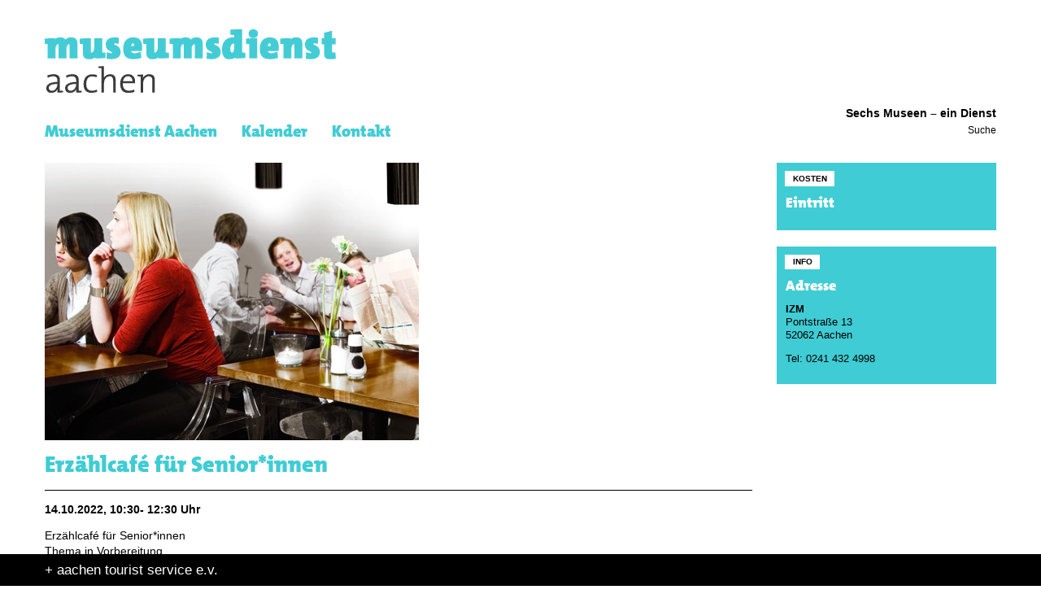

--- FILE ---
content_type: text/html; charset=UTF-8
request_url: https://museumsdienst-aachen.de/event/erzaehlcafe-fuer-senioren/
body_size: 13157
content:

<!DOCTYPE html>
<!--[if IE 7]>
<html class="ie ie7" lang="de">
<![endif]-->
<!--[if IE 8]>
<html class="ie ie8" lang="de">
<![endif]-->
<!--[if !(IE 7) | !(IE 8)  ]><!-->
<html lang="de">
<!--<![endif]-->
<head>

  <meta charset="UTF-8" />
  <meta content='width=device-width, initial-scale=1.0, maximum-scale=1, user-scalable=no' name='viewport'>
  
  <title>Museumsdienst Aachen Erzählcafé für Senior*innen - Museumsdienst Aachen</title>
  
  <link rel="profile" href="http://gmpg.org/xfn/11" />
  <link rel="pingback" href="https://museumsdienst-aachen.de/xmlrpc.php" />


  <link rel='stylesheet' id='tribe-events-views-v2-bootstrap-datepicker-styles-css' href='https://museumsdienst-aachen.de/wp-content/plugins/the-events-calendar/vendor/bootstrap-datepicker/css/bootstrap-datepicker.standalone.min.css?ver=6.15.13' type='text/css' media='all' />
<link rel='stylesheet' id='tec-variables-skeleton-css' href='https://museumsdienst-aachen.de/wp-content/plugins/the-events-calendar/common/build/css/variables-skeleton.css?ver=6.10.1' type='text/css' media='all' />
<link rel='stylesheet' id='tribe-common-skeleton-style-css' href='https://museumsdienst-aachen.de/wp-content/plugins/the-events-calendar/common/build/css/common-skeleton.css?ver=6.10.1' type='text/css' media='all' />
<link rel='stylesheet' id='tribe-tooltipster-css-css' href='https://museumsdienst-aachen.de/wp-content/plugins/the-events-calendar/common/vendor/tooltipster/tooltipster.bundle.min.css?ver=6.10.1' type='text/css' media='all' />
<link rel='stylesheet' id='tribe-events-views-v2-skeleton-css' href='https://museumsdienst-aachen.de/wp-content/plugins/the-events-calendar/build/css/views-skeleton.css?ver=6.15.13' type='text/css' media='all' />
<link rel='stylesheet' id='tec-variables-full-css' href='https://museumsdienst-aachen.de/wp-content/plugins/the-events-calendar/common/build/css/variables-full.css?ver=6.10.1' type='text/css' media='all' />
<link rel='stylesheet' id='tribe-common-full-style-css' href='https://museumsdienst-aachen.de/wp-content/plugins/the-events-calendar/common/build/css/common-full.css?ver=6.10.1' type='text/css' media='all' />
<link rel='stylesheet' id='tribe-events-views-v2-full-css' href='https://museumsdienst-aachen.de/wp-content/plugins/the-events-calendar/build/css/views-full.css?ver=6.15.13' type='text/css' media='all' />
<link rel='stylesheet' id='tribe-events-views-v2-print-css' href='https://museumsdienst-aachen.de/wp-content/plugins/the-events-calendar/build/css/views-print.css?ver=6.15.13' type='text/css' media='print' />
<meta name='robots' content='index, follow, max-image-preview:large, max-snippet:-1, max-video-preview:-1' />

	<!-- This site is optimized with the Yoast SEO plugin v26.6 - https://yoast.com/wordpress/plugins/seo/ -->
	<link rel="canonical" href="https://museumsdienst-aachen.de/event/erzaehlcafe-fuer-senioren/" />
	<meta property="og:locale" content="de_DE" />
	<meta property="og:type" content="article" />
	<meta property="og:title" content="Erzählcafé für Senior*innen - Museumsdienst Aachen" />
	<meta property="og:description" content="Erzählcafé für Senior*innen Thema in Vorbereitung (näheres entnehmen Sie bitte der Webseite) Leitung: Hildegard van de Braak Kosten: 6,00 Euro / erm. 4,00 Euro Anmeldung erforderlich unter Tel.: +49 241 [&hellip;]" />
	<meta property="og:url" content="https://museumsdienst-aachen.de/event/erzaehlcafe-fuer-senioren/" />
	<meta property="og:site_name" content="Museumsdienst Aachen" />
	<meta property="article:modified_time" content="2022-10-14T07:13:04+00:00" />
	<meta property="og:image" content="https://museumsdienst-aachen.de/wp-content/uploads/2022/09/newscafe_platzhalter-89cQi6.tmp_.jpg" />
	<meta property="og:image:width" content="460" />
	<meta property="og:image:height" content="341" />
	<meta property="og:image:type" content="image/jpeg" />
	<meta name="twitter:card" content="summary_large_image" />
	<script type="application/ld+json" class="yoast-schema-graph">{"@context":"https://schema.org","@graph":[{"@type":"WebPage","@id":"https://museumsdienst-aachen.de/event/erzaehlcafe-fuer-senioren/","url":"https://museumsdienst-aachen.de/event/erzaehlcafe-fuer-senioren/","name":"Erzählcafé für Senior*innen - Museumsdienst Aachen","isPartOf":{"@id":"https://museumsdienst-aachen.de/#website"},"primaryImageOfPage":{"@id":"https://museumsdienst-aachen.de/event/erzaehlcafe-fuer-senioren/#primaryimage"},"image":{"@id":"https://museumsdienst-aachen.de/event/erzaehlcafe-fuer-senioren/#primaryimage"},"thumbnailUrl":"https://museumsdienst-aachen.de/wp-content/uploads/2022/09/newscafe_platzhalter-89cQi6.tmp_.jpg","datePublished":"2022-09-05T20:43:35+00:00","dateModified":"2022-10-14T07:13:04+00:00","breadcrumb":{"@id":"https://museumsdienst-aachen.de/event/erzaehlcafe-fuer-senioren/#breadcrumb"},"inLanguage":"de","potentialAction":[{"@type":"ReadAction","target":["https://museumsdienst-aachen.de/event/erzaehlcafe-fuer-senioren/"]}]},{"@type":"ImageObject","inLanguage":"de","@id":"https://museumsdienst-aachen.de/event/erzaehlcafe-fuer-senioren/#primaryimage","url":"https://museumsdienst-aachen.de/wp-content/uploads/2022/09/newscafe_platzhalter-89cQi6.tmp_.jpg","contentUrl":"https://museumsdienst-aachen.de/wp-content/uploads/2022/09/newscafe_platzhalter-89cQi6.tmp_.jpg","width":460,"height":341},{"@type":"BreadcrumbList","@id":"https://museumsdienst-aachen.de/event/erzaehlcafe-fuer-senioren/#breadcrumb","itemListElement":[{"@type":"ListItem","position":1,"name":"Startseite","item":"https://museumsdienst-aachen.de/"},{"@type":"ListItem","position":2,"name":"Veranstaltungen","item":"https://museumsdienst-aachen.de/events/"},{"@type":"ListItem","position":3,"name":"Erzählcafé für Senior*innen"}]},{"@type":"WebSite","@id":"https://museumsdienst-aachen.de/#website","url":"https://museumsdienst-aachen.de/","name":"Museumsdienst Aachen","description":"Sechs Museen – ein Dienst","publisher":{"@id":"https://museumsdienst-aachen.de/#organization"},"potentialAction":[{"@type":"SearchAction","target":{"@type":"EntryPoint","urlTemplate":"https://museumsdienst-aachen.de/?s={search_term_string}"},"query-input":{"@type":"PropertyValueSpecification","valueRequired":true,"valueName":"search_term_string"}}],"inLanguage":"de"},{"@type":"Organization","@id":"https://museumsdienst-aachen.de/#organization","name":"Museumsdienst Aachen","url":"https://museumsdienst-aachen.de/","logo":{"@type":"ImageObject","inLanguage":"de","@id":"https://museumsdienst-aachen.de/#/schema/logo/image/","url":"https://museumsdienst-aachen.de/wp-content/uploads/2017/06/museumsdienst-aachen.png","contentUrl":"https://museumsdienst-aachen.de/wp-content/uploads/2017/06/museumsdienst-aachen.png","width":400,"height":97,"caption":"Museumsdienst Aachen"},"image":{"@id":"https://museumsdienst-aachen.de/#/schema/logo/image/"}},{"@type":"Event","name":"Erzählcafé für Senior*innen","description":"Erzählcafé für Senior*innen Thema in Vorbereitung (näheres entnehmen Sie bitte der Webseite) Leitung: Hildegard van de Braak Kosten: 6,00 Euro / erm. 4,00 Euro Anmeldung erforderlich unter Tel.: +49 241 [&hellip;]","image":{"@id":"https://museumsdienst-aachen.de/event/erzaehlcafe-fuer-senioren/#primaryimage"},"url":"https://museumsdienst-aachen.de/event/erzaehlcafe-fuer-senioren/","eventAttendanceMode":"https://schema.org/OfflineEventAttendanceMode","eventStatus":"https://schema.org/EventScheduled","startDate":"2022-10-14T10:30:00+02:00","endDate":"2022-10-14T12:30:00+02:00","location":{"@type":"Place","name":"IZM","description":"","url":"https://museumsdienst-aachen.de/veranstaltungsort/izm/","address":{"@type":"PostalAddress","streetAddress":"Pontstraße 13","addressLocality":"Aachen","postalCode":"52062"},"telephone":"0241 432 4998","sameAs":"http://izm.de/"},"@id":"https://museumsdienst-aachen.de/event/erzaehlcafe-fuer-senioren/#event","mainEntityOfPage":{"@id":"https://museumsdienst-aachen.de/event/erzaehlcafe-fuer-senioren/"}}]}</script>
	<!-- / Yoast SEO plugin. -->


<link rel="alternate" title="oEmbed (JSON)" type="application/json+oembed" href="https://museumsdienst-aachen.de/wp-json/oembed/1.0/embed?url=https%3A%2F%2Fmuseumsdienst-aachen.de%2Fevent%2Ferzaehlcafe-fuer-senioren%2F" />
<link rel="alternate" title="oEmbed (XML)" type="text/xml+oembed" href="https://museumsdienst-aachen.de/wp-json/oembed/1.0/embed?url=https%3A%2F%2Fmuseumsdienst-aachen.de%2Fevent%2Ferzaehlcafe-fuer-senioren%2F&#038;format=xml" />
<style id='wp-img-auto-sizes-contain-inline-css' type='text/css'>
img:is([sizes=auto i],[sizes^="auto," i]){contain-intrinsic-size:3000px 1500px}
/*# sourceURL=wp-img-auto-sizes-contain-inline-css */
</style>
<link rel='stylesheet' id='cf7ic_style-css' href='https://museumsdienst-aachen.de/wp-content/plugins/contact-form-7-image-captcha/css/cf7ic-style.css?ver=3.3.7' type='text/css' media='all' />
<style id='wp-emoji-styles-inline-css' type='text/css'>

	img.wp-smiley, img.emoji {
		display: inline !important;
		border: none !important;
		box-shadow: none !important;
		height: 1em !important;
		width: 1em !important;
		margin: 0 0.07em !important;
		vertical-align: -0.1em !important;
		background: none !important;
		padding: 0 !important;
	}
/*# sourceURL=wp-emoji-styles-inline-css */
</style>
<link rel='stylesheet' id='wp-block-library-css' href='https://museumsdienst-aachen.de/wp-includes/css/dist/block-library/style.min.css?ver=78374dce6e141bb620ec888b48dc7b01' type='text/css' media='all' />
<style id='classic-theme-styles-inline-css' type='text/css'>
/*! This file is auto-generated */
.wp-block-button__link{color:#fff;background-color:#32373c;border-radius:9999px;box-shadow:none;text-decoration:none;padding:calc(.667em + 2px) calc(1.333em + 2px);font-size:1.125em}.wp-block-file__button{background:#32373c;color:#fff;text-decoration:none}
/*# sourceURL=/wp-includes/css/classic-themes.min.css */
</style>
<style id='global-styles-inline-css' type='text/css'>
:root{--wp--preset--aspect-ratio--square: 1;--wp--preset--aspect-ratio--4-3: 4/3;--wp--preset--aspect-ratio--3-4: 3/4;--wp--preset--aspect-ratio--3-2: 3/2;--wp--preset--aspect-ratio--2-3: 2/3;--wp--preset--aspect-ratio--16-9: 16/9;--wp--preset--aspect-ratio--9-16: 9/16;--wp--preset--color--black: #000000;--wp--preset--color--cyan-bluish-gray: #abb8c3;--wp--preset--color--white: #ffffff;--wp--preset--color--pale-pink: #f78da7;--wp--preset--color--vivid-red: #cf2e2e;--wp--preset--color--luminous-vivid-orange: #ff6900;--wp--preset--color--luminous-vivid-amber: #fcb900;--wp--preset--color--light-green-cyan: #7bdcb5;--wp--preset--color--vivid-green-cyan: #00d084;--wp--preset--color--pale-cyan-blue: #8ed1fc;--wp--preset--color--vivid-cyan-blue: #0693e3;--wp--preset--color--vivid-purple: #9b51e0;--wp--preset--gradient--vivid-cyan-blue-to-vivid-purple: linear-gradient(135deg,rgb(6,147,227) 0%,rgb(155,81,224) 100%);--wp--preset--gradient--light-green-cyan-to-vivid-green-cyan: linear-gradient(135deg,rgb(122,220,180) 0%,rgb(0,208,130) 100%);--wp--preset--gradient--luminous-vivid-amber-to-luminous-vivid-orange: linear-gradient(135deg,rgb(252,185,0) 0%,rgb(255,105,0) 100%);--wp--preset--gradient--luminous-vivid-orange-to-vivid-red: linear-gradient(135deg,rgb(255,105,0) 0%,rgb(207,46,46) 100%);--wp--preset--gradient--very-light-gray-to-cyan-bluish-gray: linear-gradient(135deg,rgb(238,238,238) 0%,rgb(169,184,195) 100%);--wp--preset--gradient--cool-to-warm-spectrum: linear-gradient(135deg,rgb(74,234,220) 0%,rgb(151,120,209) 20%,rgb(207,42,186) 40%,rgb(238,44,130) 60%,rgb(251,105,98) 80%,rgb(254,248,76) 100%);--wp--preset--gradient--blush-light-purple: linear-gradient(135deg,rgb(255,206,236) 0%,rgb(152,150,240) 100%);--wp--preset--gradient--blush-bordeaux: linear-gradient(135deg,rgb(254,205,165) 0%,rgb(254,45,45) 50%,rgb(107,0,62) 100%);--wp--preset--gradient--luminous-dusk: linear-gradient(135deg,rgb(255,203,112) 0%,rgb(199,81,192) 50%,rgb(65,88,208) 100%);--wp--preset--gradient--pale-ocean: linear-gradient(135deg,rgb(255,245,203) 0%,rgb(182,227,212) 50%,rgb(51,167,181) 100%);--wp--preset--gradient--electric-grass: linear-gradient(135deg,rgb(202,248,128) 0%,rgb(113,206,126) 100%);--wp--preset--gradient--midnight: linear-gradient(135deg,rgb(2,3,129) 0%,rgb(40,116,252) 100%);--wp--preset--font-size--small: 13px;--wp--preset--font-size--medium: 20px;--wp--preset--font-size--large: 36px;--wp--preset--font-size--x-large: 42px;--wp--preset--spacing--20: 0.44rem;--wp--preset--spacing--30: 0.67rem;--wp--preset--spacing--40: 1rem;--wp--preset--spacing--50: 1.5rem;--wp--preset--spacing--60: 2.25rem;--wp--preset--spacing--70: 3.38rem;--wp--preset--spacing--80: 5.06rem;--wp--preset--shadow--natural: 6px 6px 9px rgba(0, 0, 0, 0.2);--wp--preset--shadow--deep: 12px 12px 50px rgba(0, 0, 0, 0.4);--wp--preset--shadow--sharp: 6px 6px 0px rgba(0, 0, 0, 0.2);--wp--preset--shadow--outlined: 6px 6px 0px -3px rgb(255, 255, 255), 6px 6px rgb(0, 0, 0);--wp--preset--shadow--crisp: 6px 6px 0px rgb(0, 0, 0);}:where(.is-layout-flex){gap: 0.5em;}:where(.is-layout-grid){gap: 0.5em;}body .is-layout-flex{display: flex;}.is-layout-flex{flex-wrap: wrap;align-items: center;}.is-layout-flex > :is(*, div){margin: 0;}body .is-layout-grid{display: grid;}.is-layout-grid > :is(*, div){margin: 0;}:where(.wp-block-columns.is-layout-flex){gap: 2em;}:where(.wp-block-columns.is-layout-grid){gap: 2em;}:where(.wp-block-post-template.is-layout-flex){gap: 1.25em;}:where(.wp-block-post-template.is-layout-grid){gap: 1.25em;}.has-black-color{color: var(--wp--preset--color--black) !important;}.has-cyan-bluish-gray-color{color: var(--wp--preset--color--cyan-bluish-gray) !important;}.has-white-color{color: var(--wp--preset--color--white) !important;}.has-pale-pink-color{color: var(--wp--preset--color--pale-pink) !important;}.has-vivid-red-color{color: var(--wp--preset--color--vivid-red) !important;}.has-luminous-vivid-orange-color{color: var(--wp--preset--color--luminous-vivid-orange) !important;}.has-luminous-vivid-amber-color{color: var(--wp--preset--color--luminous-vivid-amber) !important;}.has-light-green-cyan-color{color: var(--wp--preset--color--light-green-cyan) !important;}.has-vivid-green-cyan-color{color: var(--wp--preset--color--vivid-green-cyan) !important;}.has-pale-cyan-blue-color{color: var(--wp--preset--color--pale-cyan-blue) !important;}.has-vivid-cyan-blue-color{color: var(--wp--preset--color--vivid-cyan-blue) !important;}.has-vivid-purple-color{color: var(--wp--preset--color--vivid-purple) !important;}.has-black-background-color{background-color: var(--wp--preset--color--black) !important;}.has-cyan-bluish-gray-background-color{background-color: var(--wp--preset--color--cyan-bluish-gray) !important;}.has-white-background-color{background-color: var(--wp--preset--color--white) !important;}.has-pale-pink-background-color{background-color: var(--wp--preset--color--pale-pink) !important;}.has-vivid-red-background-color{background-color: var(--wp--preset--color--vivid-red) !important;}.has-luminous-vivid-orange-background-color{background-color: var(--wp--preset--color--luminous-vivid-orange) !important;}.has-luminous-vivid-amber-background-color{background-color: var(--wp--preset--color--luminous-vivid-amber) !important;}.has-light-green-cyan-background-color{background-color: var(--wp--preset--color--light-green-cyan) !important;}.has-vivid-green-cyan-background-color{background-color: var(--wp--preset--color--vivid-green-cyan) !important;}.has-pale-cyan-blue-background-color{background-color: var(--wp--preset--color--pale-cyan-blue) !important;}.has-vivid-cyan-blue-background-color{background-color: var(--wp--preset--color--vivid-cyan-blue) !important;}.has-vivid-purple-background-color{background-color: var(--wp--preset--color--vivid-purple) !important;}.has-black-border-color{border-color: var(--wp--preset--color--black) !important;}.has-cyan-bluish-gray-border-color{border-color: var(--wp--preset--color--cyan-bluish-gray) !important;}.has-white-border-color{border-color: var(--wp--preset--color--white) !important;}.has-pale-pink-border-color{border-color: var(--wp--preset--color--pale-pink) !important;}.has-vivid-red-border-color{border-color: var(--wp--preset--color--vivid-red) !important;}.has-luminous-vivid-orange-border-color{border-color: var(--wp--preset--color--luminous-vivid-orange) !important;}.has-luminous-vivid-amber-border-color{border-color: var(--wp--preset--color--luminous-vivid-amber) !important;}.has-light-green-cyan-border-color{border-color: var(--wp--preset--color--light-green-cyan) !important;}.has-vivid-green-cyan-border-color{border-color: var(--wp--preset--color--vivid-green-cyan) !important;}.has-pale-cyan-blue-border-color{border-color: var(--wp--preset--color--pale-cyan-blue) !important;}.has-vivid-cyan-blue-border-color{border-color: var(--wp--preset--color--vivid-cyan-blue) !important;}.has-vivid-purple-border-color{border-color: var(--wp--preset--color--vivid-purple) !important;}.has-vivid-cyan-blue-to-vivid-purple-gradient-background{background: var(--wp--preset--gradient--vivid-cyan-blue-to-vivid-purple) !important;}.has-light-green-cyan-to-vivid-green-cyan-gradient-background{background: var(--wp--preset--gradient--light-green-cyan-to-vivid-green-cyan) !important;}.has-luminous-vivid-amber-to-luminous-vivid-orange-gradient-background{background: var(--wp--preset--gradient--luminous-vivid-amber-to-luminous-vivid-orange) !important;}.has-luminous-vivid-orange-to-vivid-red-gradient-background{background: var(--wp--preset--gradient--luminous-vivid-orange-to-vivid-red) !important;}.has-very-light-gray-to-cyan-bluish-gray-gradient-background{background: var(--wp--preset--gradient--very-light-gray-to-cyan-bluish-gray) !important;}.has-cool-to-warm-spectrum-gradient-background{background: var(--wp--preset--gradient--cool-to-warm-spectrum) !important;}.has-blush-light-purple-gradient-background{background: var(--wp--preset--gradient--blush-light-purple) !important;}.has-blush-bordeaux-gradient-background{background: var(--wp--preset--gradient--blush-bordeaux) !important;}.has-luminous-dusk-gradient-background{background: var(--wp--preset--gradient--luminous-dusk) !important;}.has-pale-ocean-gradient-background{background: var(--wp--preset--gradient--pale-ocean) !important;}.has-electric-grass-gradient-background{background: var(--wp--preset--gradient--electric-grass) !important;}.has-midnight-gradient-background{background: var(--wp--preset--gradient--midnight) !important;}.has-small-font-size{font-size: var(--wp--preset--font-size--small) !important;}.has-medium-font-size{font-size: var(--wp--preset--font-size--medium) !important;}.has-large-font-size{font-size: var(--wp--preset--font-size--large) !important;}.has-x-large-font-size{font-size: var(--wp--preset--font-size--x-large) !important;}
:where(.wp-block-post-template.is-layout-flex){gap: 1.25em;}:where(.wp-block-post-template.is-layout-grid){gap: 1.25em;}
:where(.wp-block-term-template.is-layout-flex){gap: 1.25em;}:where(.wp-block-term-template.is-layout-grid){gap: 1.25em;}
:where(.wp-block-columns.is-layout-flex){gap: 2em;}:where(.wp-block-columns.is-layout-grid){gap: 2em;}
:root :where(.wp-block-pullquote){font-size: 1.5em;line-height: 1.6;}
/*# sourceURL=global-styles-inline-css */
</style>
<link rel='stylesheet' id='contact-form-7-css' href='https://museumsdienst-aachen.de/wp-content/plugins/contact-form-7/includes/css/styles.css?ver=6.1.4' type='text/css' media='all' />
<link rel='stylesheet' id='tec-events-elementor-widgets-base-styles-css' href='https://museumsdienst-aachen.de/wp-content/plugins/the-events-calendar/build/css/integrations/plugins/elementor/widgets/widget-base.css?ver=6.15.13' type='text/css' media='all' />
<link rel='stylesheet' id='elementor-event-template-42466-css' href='http://museumsdienst-aachen.de/wp-content/uploads/elementor/css/post-42466.css?ver=6.15.13' type='text/css' media='all' />
<link rel='stylesheet' id='bootstrap-css' href='https://museumsdienst-aachen.de/wp-content/themes/museumsdienst-aachen/assets/bootstrap-3.3.7-dist/css/bootstrap.min.css?ver=78374dce6e141bb620ec888b48dc7b01' type='text/css' media='all' />
<link rel='stylesheet' id='museumsdienst-css' href='https://museumsdienst-aachen.de/wp-content/themes/museumsdienst-aachen/css/main.css?ver=78374dce6e141bb620ec888b48dc7b01' type='text/css' media='all' />
<link rel='stylesheet' id='flexslider-css' href='https://museumsdienst-aachen.de/wp-content/themes/museumsdienst-aachen/css/flexslider.css?ver=78374dce6e141bb620ec888b48dc7b01' type='text/css' media='all' />
<link rel='stylesheet' id='jqueryui-css' href='https://museumsdienst-aachen.de/wp-content/themes/museumsdienst-aachen/assets/jqueryui/jquery-ui.min.css?ver=78374dce6e141bb620ec888b48dc7b01' type='text/css' media='all' />
<link rel='stylesheet' id='eventscalendar_css-css' href='https://museumsdienst-aachen.de/wp-content/themes/museumsdienst-aachen/css/theeventcalendar.css?ver=78374dce6e141bb620ec888b48dc7b01' type='text/css' media='all' />
<script type="text/javascript" src="https://museumsdienst-aachen.de/wp-includes/js/jquery/jquery.min.js?ver=3.7.1" id="jquery-core-js"></script>
<script type="text/javascript" src="https://museumsdienst-aachen.de/wp-includes/js/jquery/jquery-migrate.min.js?ver=3.4.1" id="jquery-migrate-js"></script>
<script type="text/javascript" src="https://museumsdienst-aachen.de/wp-content/plugins/the-events-calendar/common/build/js/tribe-common.js?ver=9c44e11f3503a33e9540" id="tribe-common-js"></script>
<script type="text/javascript" src="https://museumsdienst-aachen.de/wp-content/plugins/the-events-calendar/build/js/views/breakpoints.js?ver=4208de2df2852e0b91ec" id="tribe-events-views-v2-breakpoints-js"></script>
<script type="text/javascript" src="https://museumsdienst-aachen.de/wp-content/themes/museumsdienst-aachen/js/picturefill.js?ver=78374dce6e141bb620ec888b48dc7b01" id="picturefill-js-js"></script>
<script type="text/javascript" src="https://museumsdienst-aachen.de/wp-content/themes/museumsdienst-aachen/js/jquery-ui.min.js?ver=78374dce6e141bb620ec888b48dc7b01" id="jqueryui-js-js"></script>
<link rel="https://api.w.org/" href="https://museumsdienst-aachen.de/wp-json/" /><link rel="alternate" title="JSON" type="application/json" href="https://museumsdienst-aachen.de/wp-json/wp/v2/tribe_events/35493" /><link rel="EditURI" type="application/rsd+xml" title="RSD" href="https://museumsdienst-aachen.de/xmlrpc.php?rsd" />

<link rel='shortlink' href='https://museumsdienst-aachen.de/?p=35493' />
<style id="wplmi-inline-css" type="text/css">
 span.wplmi-user-avatar { width: 16px;display: inline-block !important;flex-shrink: 0; } img.wplmi-elementor-avatar { border-radius: 100%;margin-right: 3px; }
</style>
<meta name="tec-api-version" content="v1"><meta name="tec-api-origin" content="https://museumsdienst-aachen.de"><link rel="alternate" href="https://museumsdienst-aachen.de/wp-json/tribe/events/v1/events/35493" />	<style>
	/* color scheme */
	/* main color */
	a, a:hover, a:active, h1, h2, h3, h4, h5, h6,#language-switch li a,.navigation ul a,.sidenavi li > a:hover, .sidenavi li.current_page_item > a, .sidenavi li.current_page_ancestor > a,	.event-alt .date span,.navigation .main-nav > li.current_page_item > a, .navigation .main-nav > li.current_page_ancestor > a,.navigation .main-nav > li:hover a,.navigation .dropdown-menu li.dropdown-column a:hover, 
	.navigation .dropdown-menu li.dropdown-column a:active, 
	.navigation .dropdown-menu li.dropdown-column li.current_page_item a	{ 
		color:  #3fccd4; 
	}
	#language-switch li a:hover,.navigation .open-dropdown,.sidenavi li.current_page_item:before, .sidenavi li.current_page_ancestor:before, .sidenavi li:hover:before, .box,.box.teaserbox .label ,.box.teaserbox .caption ,.content-teaser .caption,#home .box.textbox .label,#event-filter ul li a:hover,#event-paging a:hover,#event-filter ul li a:hover ,#event-paging a:hover,.gallery-teaser .caption , #gallery slides li .caption,.btn-primary,.btn-primary:hover {
		background-color:#3fccd4;
	}
	.navigation .main-nav > li.current_page_item > a span, 
	.navigation .main-nav > li.current_page_ancestor > a span,
	.navigation .main-nav > li:hover a span	{
			border-bottom:2px solid #3fccd4;
		
	}
	.navigation .main-nav > li:hover .dropdown-menu a span,.btn-primary {
		border:none;
	}
	.sidenavi li.current_page_item::before, .sidenavi li.current_page_ancestor::before, .sidenavi li:hover::before {
		content:"";
	}
	.sidenavi li > a:hover, .sidenavi li.current_page_item > a, .sidenavi li.current_page_ancestor > a {padding-left:0;margin-left:0;}
	
	#main a {
		font-weight:bold ;
	}
	#main .sidenavi a {
		font-weight:normal !important;
	}
	#toggle-navigation {
		height:2.8em
	}
	
	
	@media (max-width: 480px) { 
		#home .teaserbox .caption,  #home .flex-control-nav li a  { 
				background-color:#3fccd4;
		}
	}
	@media (min-width: 768px) { 
		 .navigation .sub-nav > li a:hover {
				color:#3fccd4;
		 }
		 .navigation .sub-nav .searchfield form {
				border-color: #3fccd4;
			 
		 }
		   #sidebar .teaserbox .caption {
			   	background-color:#3fccd4;
		   }
	}
	/* secondary color */
	.navigation .dropdown-menu li.dropdown-column a, 
	.navigation .dropdown-menu li.dropdown-column a, 
	.navigation .dropdown-menu li.dropdown-column li.current_page_item{
		color:#999999;
		
	}

	</style>
<meta name="generator" content="Elementor 3.34.0; features: additional_custom_breakpoints; settings: css_print_method-external, google_font-enabled, font_display-swap">
			<style>
				.e-con.e-parent:nth-of-type(n+4):not(.e-lazyloaded):not(.e-no-lazyload),
				.e-con.e-parent:nth-of-type(n+4):not(.e-lazyloaded):not(.e-no-lazyload) * {
					background-image: none !important;
				}
				@media screen and (max-height: 1024px) {
					.e-con.e-parent:nth-of-type(n+3):not(.e-lazyloaded):not(.e-no-lazyload),
					.e-con.e-parent:nth-of-type(n+3):not(.e-lazyloaded):not(.e-no-lazyload) * {
						background-image: none !important;
					}
				}
				@media screen and (max-height: 640px) {
					.e-con.e-parent:nth-of-type(n+2):not(.e-lazyloaded):not(.e-no-lazyload),
					.e-con.e-parent:nth-of-type(n+2):not(.e-lazyloaded):not(.e-no-lazyload) * {
						background-image: none !important;
					}
				}
			</style>
			  <!-- Copyright (c) 2000-2018 etracker GmbH. All rights reserved. -->
  <!-- This material may not be reproduced, displayed, modified or distributed -->
  <!-- without the express prior written permission of the copyright holder. -->
  <!-- etracker tracklet 4.1 -->
  <script type="text/javascript">
  //var et_pagename = "";
  //var et_areas = "";
  //var et_target = "";
  //var et_tval = "";
  //var et_tonr = "";
  //var et_tsale = 0;
  //var et_basket = "";
  //var et_cust = 0;
  </script>
  <script id="_etLoader" type="text/javascript" charset="UTF-8" data-respect-dnt="true" data-secure-code="u3g5Qs" src="//static.etracker.com/code/e.js"></script>
  <!-- etracker tracklet 4.1 end -->
</head>

<body class="wp-singular tribe_events-template-default single single-tribe_events postid-35493 wp-custom-logo wp-theme-museumsdienst-aachen tribe-events-page-template tribe-no-js events-single tribe-events-style-full tribe-events-style-theme elementor-default elementor-kit-36941">

  <header id="header" class="container">
	 
	 
<a class="navbar-brand image-logo" href="https://museumsdienst-aachen.de/"><img src="https://museumsdienst-aachen.de/wp-content/uploads/2017/06/museumsdienst-aachen.png" alt="Museumsdienst Aachen" /></a>

	 
<div class="header-subline hidden-sm hidden-md hidden-xs">
	<p>Sechs Museen – ein Dienst</p>
</div>
  </header>

  <nav id="navigation" class="container navigation">
    <a id="toggle-navigation" class="ir">Navigation anzeigen</a>
    <div class="menus">
      <div class="row">
        <div class="col-md-9">

          <ul class="main-nav"><li id="menu-item-1038" class="menu-item menu-item-type-post_type menu-item-object-page menu-item-has-children dropdown menu-item-1038"><a href="https://museumsdienst-aachen.de/museumsdienst-aachen/" class="dropdown-toggle disabled" data-toggle="dropdown"><span>Museumsdienst Aachen</span></a>
<div class="open-dropdown"></div><ul class="dropdown-menu">
<li class="dropdown-column"><ul class="column-1">	<li id="menu-item-1058" class="menu-item menu-item-type-post_type menu-item-object-page menu-item-1058"><a href="https://museumsdienst-aachen.de/museumsdienst-aachen/ueber-uns-2/"><span>Über uns</span></a></li>
	<li id="menu-item-1055" class="menu-item menu-item-type-post_type menu-item-object-page menu-item-1055"><a href="https://museumsdienst-aachen.de/museumsdienst-aachen/fuer-gruppen/"><span>Für Kitas / Schulen</span></a></li>
	<li id="menu-item-1057" class="menu-item menu-item-type-post_type menu-item-object-page menu-item-1057"><a href="https://museumsdienst-aachen.de/museumsdienst-aachen/fuer-erwachsene-und-gruppen/"><span>Für Erwachsene</span></a></li>
</ul></li><li class="dropdown-column"><ul class="column-2">	<li id="menu-item-47552" class="menu-item menu-item-type-post_type menu-item-object-page menu-item-47552"><a href="https://museumsdienst-aachen.de/museumsdienst-aachen/fuer-seniorinnen/"><span>Für SeniorInnen</span></a></li>
	<li id="menu-item-1056" class="menu-item menu-item-type-post_type menu-item-object-page menu-item-1056"><a href="https://museumsdienst-aachen.de/museumsdienst-aachen/fuer-kinder-und-familien/"><span>Für Familien</span></a></li>
	<li id="menu-item-47556" class="menu-item menu-item-type-post_type menu-item-object-page menu-item-47556"><a href="https://museumsdienst-aachen.de/museumsdienst-aachen/fuer-kinder-und-jugendliche/"><span>Für Kinder und Jugendliche</span></a></li>
</ul></li><li class="dropdown-column"><ul class="column-3">	<li id="menu-item-3903" class="menu-item menu-item-type-post_type menu-item-object-page menu-item-3903"><a href="https://museumsdienst-aachen.de/museumsdienst-aachen/fuer-jugendliche/"><span>Ferienangebote</span></a></li>
	<li id="menu-item-47566" class="menu-item menu-item-type-post_type menu-item-object-page menu-item-47566"><a href="https://museumsdienst-aachen.de/museumsdienst-aachen/kunstkurse/"><span>Kunstkurse</span></a></li>
	<li id="menu-item-47567" class="menu-item menu-item-type-post_type menu-item-object-page menu-item-47567"><a href="https://museumsdienst-aachen.de/museumsdienst-aachen/geburtstage/"><span>Geburtstage</span></a></li>
</ul></li><li class="dropdown-column"><ul class="column-4">	<li id="menu-item-47568" class="menu-item menu-item-type-post_type menu-item-object-page menu-item-47568"><a href="https://museumsdienst-aachen.de/museumsdienst-aachen/teamtage/"><span>Teamtage</span></a></li>
	<li id="menu-item-47569" class="menu-item menu-item-type-post_type menu-item-object-page menu-item-47569"><a href="https://museumsdienst-aachen.de/museumsdienst-aachen/kooperationen/"><span>Kooperationen</span></a></li>
</ul>
</li>
</ul></li><li id="menu-item-1968" class="menu-item menu-item-type-custom menu-item-object-custom menu-item-1968"><a href="//museumsdienst-aachen.de/events/"><span>Kalender</span></a></li>
<li id="menu-item-1015" class="menu-item menu-item-type-post_type menu-item-object-page menu-item-1015"><a href="https://museumsdienst-aachen.de/kontaktieren-sie-uns/"><span>Kontakt</span></a></li>
</ul>        </div>
        <div class="col-md-3">
         
            <ul id="menu-mdasubmenu" class="sub-nav"><li class="searchfield"><a id="toggle-searchfield">Suche</a><form role="search" method="get" id="searchform" action="https://museumsdienst-aachen.de/"><input type="text" value="Suchbegriff" name="s" id="s" /><input type="submit" id="searchsubmit" value="Suche" /></form></li></ul>           
        
        </div>
      </div>
      <div id="submenu-background" class="menue-background"></div>
    </div>
  </nav>
  
  <div id="main">
<section id="tribe-events-pg-template" class="tribe-events-pg-template" role="main">
<div class="container">
  <div class="row">
    
    <div class="col-lg-9">
      <div id="content" class="single-event">
        
                          <p><img src="https://museumsdienst-aachen.de/wp-content/uploads/2022/09/newscafe_platzhalter-89cQi6.tmp_.jpg"></p>
      

        <h1>Erzählcafé für Senior*innen</h1>
        <p><strong>14.10.2022, 10:30- 12:30 Uhr</strong></p>
      
 <p>Erzählcafé für Senior*innen<br />
Thema in Vorbereitung<br />
(näheres entnehmen Sie bitte der Webseite)</p>
<p>Leitung: <strong>Hildegard van de Braak</strong><br />
Kosten: 6,00 Euro / erm. 4,00 Euro<br />
Anmeldung erforderlich unter<br />
Tel.: +49 241 432-4998 / Fax: +49 241 432-4989<br />
museumsdienst@mail.aachen.de</p>
<p>Wir weisen auf das Risiko einer auch kurzfristigen Absage aufgrund eines veränderten Infektionsgeschehens hin.</p>

 



</div>
      </div>

  
  <div class="col-lg-3">
        <div class="box textbox">
          <div class="label">Kosten</div>



          <h2>Eintritt</h2>
                      <p>
                                        </p>
                                          </div>

        <div class="box textbox">
          <div class="label">Info</div>
          
                      <h2>Adresse</h2>
            <p>
              
              <strong>IZM</strong><br>
                        		  Pontstraße 13<br>
          		  52062 Aachen                          </p>
                          <p>
                Tel: 0241 432 4998              </p>
                                
                              
                    
           



 </div>
 </div>



    
  </div>
</div><div class="tribe-events-after-html"></div>
<!--
This calendar is powered by The Events Calendar.
http://evnt.is/18wn
-->
</section></div><!-- #main -->

<footer class="container" id="footer">


  <div class="footer-nav clearfix">
    <ul>
      <li id="menu-item-1031" class="menu-item menu-item-type-post_type menu-item-object-page menu-item-1031"><a href="https://museumsdienst-aachen.de/impressum/">Impressum</a></li>
<li id="menu-item-1030" class="menu-item menu-item-type-post_type menu-item-object-page menu-item-1030"><a href="https://museumsdienst-aachen.de/datenschutz/">Datenschutzerklärung</a></li>
<li id="menu-item-49503" class="menu-item menu-item-type-post_type menu-item-object-page menu-item-49503"><a href="https://museumsdienst-aachen.de/barrierfreiheit/">Barrierfreiheit</a></li>
<li id="menu-item-47424" class="menu-item menu-item-type-post_type menu-item-object-page menu-item-47424"><a href="https://museumsdienst-aachen.de/presse/">Presse</a></li>
    </ul>
  </div>


  <div class="row hidden-sm hidden-xs footer-content">
    <div class="col-md-3">
      <div class="content">
        <p><a href="https://www.facebook.com/MuseumsdienstAachen/" target="_blank" rel="noopener"><img decoding="async" class="alignnone wp-image-8193 size-full" src="//museumsdienst-aachen.de/wp-content/uploads/2018/11/facebook.png" alt="" width="64" height="64" /></a><a href="https://www.instagram.com/museumsdienstaachen/?hl=de" target="_blank" rel="noopener">   <img decoding="async" class="alignnone wp-image-47432" src="http://museumsdienst-aachen.de/wp-content/uploads/2025/07/Instagram_icon-300x300.png" alt="" width="64" height="64" srcset="https://museumsdienst-aachen.de/wp-content/uploads/2025/07/Instagram_icon-300x300.png 300w, https://museumsdienst-aachen.de/wp-content/uploads/2025/07/Instagram_icon-1024x1024.png 1024w, https://museumsdienst-aachen.de/wp-content/uploads/2025/07/Instagram_icon-150x150.png 150w, https://museumsdienst-aachen.de/wp-content/uploads/2025/07/Instagram_icon-768x768.png 768w, https://museumsdienst-aachen.de/wp-content/uploads/2025/07/Instagram_icon-1536x1536.png 1536w, https://museumsdienst-aachen.de/wp-content/uploads/2025/07/Instagram_icon.png 2048w, https://museumsdienst-aachen.de/wp-content/uploads/2025/07/Instagram_icon-220x220.png 220w" sizes="(max-width: 64px) 100vw, 64px" /></a></p>
      </div>
    </div>
    <div class="col-md-3">
      <div class="content">
              </div>
    </div>
    <div class="col-md-3">
      <div class="content">
              </div>
    </div>
    <div class="col-md-3">
      <div class="content" style="text-align:right">
        <p><img decoding="async" class="wp-image-8192 alignright" src="//museumsdienst-aachen.de/wp-content/uploads/2018/11/stadtmarke_zusatz_einrichtung.svg" alt="" width="152" height="152" /></p>
<p>&nbsp;</p>
      </div>
    </div>
  </div>

</footer>

<div id="fixed-footer" class="showoverflow hidden-phone">

	<div class="container">

		<div class="touristeninfo">
			<div class="touristeninfoheader">
				<div class="touristeninfoheaderTitle" style="float:left">+ aachen tourist service e.v.</div>
				<div class="closeMuseenBtn">Info einklappen</div>
			</div>

			<div class='touristeninfocontent' style='display:none;'>
				<div class="row">
					<!-- Tourist image -->
					<div class="imagecontainer col-md-12 ">

						<img alt= "" src="https://museumsdienst-aachen.de/wp-content/themes/museumsdienst-aachen/images/fixed_footer_header.png" />

					</div>
				</div>

				<div class="row">
					<div class="imagecontainer col-md-9 ">

						<div class="touristinfosubline">
							<p>
								Entdecken Sie die Vielfalt Aachens &minus; und genie&szlig;en Sie die Stadt des Wassers und der Pferde, bekannt durch Karl den Gro&szlig;en und ber&uuml;hmt f&uuml;r ihre Printen. Die 2000 Jahre alte Kaiserstadt pr&auml;sentiert sich als weltoffene Gro&szlig;stadt mit historischem Flair.
							</p>

						</div>

						<div class="touristinfodescription">
							<p>
								Stolz blicken die Aachener auf ihre Geschichte als r&ouml;mische B&auml;derstadt und Kaiserresidenz Karls des Gro&szlig;en zur&uuml;ck. Der Dom, 1978 zum ersten UNESCO Weltkulturerbe in Deutschland ernannt, und das Rathaus bilden den Mittelpunkt der Stadt. In den Gassen der Altstadt erz&auml;hlen viele historische Geb&auml;ude von der lebhaften Geschichte der Stadt, und doch ist die Zeit nicht stehen geblieben.
							</p>

							<p>
								An der &bdquo;Eliteuni&ldquo; RWTH Aachen und den anderen Hochschulen sind rund 40.000 Studenten eingeschrieben. Das junge Leben pulsiert vor allem im Pontviertel, dem beliebten Ausgehviertel mit seinen zahlreichen Caf&eacute;s, Kneipen und Restaurants. Doch auch in den Gassen und auf den Pl&auml;tzen der Altstadt ist immer viel los. Rund um Dom und Rathaus laden zahlreiche Einzelh&auml;ndler ebenso wie Filialen namhafter H&auml;user zum Bummeln ein.
							</p>

							<p>
								Quelle allen Ruhms ist das Wasser: Die Heilkraft der hei&szlig;en Thermalquellen war ausschlaggebend daf&uuml;r, dass Kaiser Karl Aachen zu seiner Lieblingsresidenz machte. Die Badetradition wird heute durch die Carolus Thermen Bad Aachen weitergef&uuml;hrt.
							</p>

							<p>
								Wer sich lieber in der Natur entspannt, hat daf&uuml;r zahlreiche M&ouml;glichkeiten, etwa im nahe gelegenen Nationalpark Eifel. Zudem locken mehrere Theater und Museen mit einem vielschichtigen Angebot.
							</p>
						</div>

					</div>

					<!-- Tourist Links -->
					<div class="linkcontainer col-md-3">

						<div class="touristinfolinks">

							<div class="tourist-links-title" title="N&uuml;tzliche Links">N&uuml;tzliche Links</div>

							<a class="hotels" href="http://www.aachen.de/DE/tourismus_stadtinfo/130_onlinebuchen/index.asp" target="_blank" title="Hotels in Aachen">Hotels in Aachen</a>

							<a class="poi" href="http://www.aachen.de/DE/tourismus_stadtinfo/170_sehenswuerdigkeiten/index.html" target="_blank" title="Sehensw&uuml;rdigkeiten in Aachen">Sehensw&uuml;rdigkeiten in Aachen</a>

							<a class="information" href="http://www.aachen-tourist.de/" target="_blank">Mehr Informationen</a>

							<a class="expedia" href="http://www.expedia.de/Aachen-Hotel.d6010.Reise-Angebote-Hotels" target="_blank" title="Unser Partner – Expedia.de">Unser Partner – Expedia.de</a>

						</div>

					</div>
				</div>
			<div class="closeTouristBtn">Info einklappen</div>

	</div>
</div>
</div> <!-- footer-container end -->
</div><!-- footer end -->

<!--	<style> .fixedfooter{ position: static;}</style>-->

<script>
	jQuery(document).ready(function($) {

		// Andere Museen-Slider
		var anderemuseenheight = $(".anderemuseencontent").height();
		var anderemuseenopened = false;

		var touristeninfoheight = $(".touristeninfocontent").height();
		var touristeninfoopened = false;

		$(".closeMuseenBtn").css({'display':'none'});
		$(".closeTouristBtn").css({'display':'none'});

		$(".anderemuseenheader").click(function(){
			if(anderemuseenopened){
				$(".anderemuseencontent").slideUp();
				$(".anderemuseenheader").html("+ Museen in Aachen");
				$(".closeMuseenBtn").css({'display':'none'});

			}else{
				if(touristeninfoopened){
					$(".touristeninfocontent").slideUp();
					$(".anderemuseenheader").html("+ Museen in Aachen");
					$(".touristeninfoheaderTitle").html("+ aachen tourist service e.v.");
					$(".closeTouristBtn").css({'display':'none'});
					touristeninfoopened =false;

				}
				$(".anderemuseencontent").slideDown();
				$(".anderemuseenheader").html("&ndash; Museen in Aachen");
				$(".closeMuseenBtn").css({'display':'block'});
				$(".closeTouristBtn").css({'display':'none'});
			}
			//$(".anderemuseencontent").slideToggle("slow");
			$(".anderemuseenheader .close").toggle();
			anderemuseenopened = anderemuseenopened ? false : true;
		});




		$(".closeMuseenBtn").click(function(evt){
			evt.stopPropagation();

			$(".anderemuseencontent").slideUp();
			$(".anderemuseenheader").html("+ Museen in Aachen");
			$(".closeMuseenBtn").css({'display':'none'});

			anderemuseenopened = false;
		});





		// Touristen Info-Slider

		$(".touristeninfoheader").click(function(){

			if(touristeninfoopened){
				$(".touristeninfocontent").slideUp();
				$(".touristeninfoheaderTitle").html("+ aachen tourist service e.v.");
				$(".closeMuseenBtn").css({'display':'none'});
				$(".closeTouristBtn").css({'display':'none'});
			}else{
				if(anderemuseenopened){
					$(".anderemuseencontent").slideUp();
					$(".touristeninfoheaderTitle").html("+ aachen tourist service e.v.");
					$(".anderemuseenheader").html("+ Museen in Aachen");
					anderemuseenopened =false;
					$(".closeMuseenBtn").css({'display':'none'});
					$(".closeTouristBtn").css({'display':'none'});
				}
				$(".touristeninfocontent").slideDown(400, function() { $(".closeTouristBtn").css({'display':'block'}); });

				$(".touristeninfoheaderTitle").html("&ndash; aachen tourist service e.v.");

			}
			$(".touristeninfoheader .close").toggle();
			touristeninfoopened = touristeninfoopened ? false : true;
		});


		$(".closeTouristBtn").click(function(evt){
			evt.stopPropagation();

			$(".touristeninfocontent").slideUp();
			$(".touristeninfoheaderTitle").html("+ aachen tourist service e.v.");
			$(".closeTouristBtn").css({'display':'none'});

			touristeninfoopened = false;
		});
	});
</script>
<script type="speculationrules">
{"prefetch":[{"source":"document","where":{"and":[{"href_matches":"/*"},{"not":{"href_matches":["/wp-*.php","/wp-admin/*","/wp-content/uploads/*","/wp-content/*","/wp-content/plugins/*","/wp-content/themes/museumsdienst-aachen/*","/*\\?(.+)"]}},{"not":{"selector_matches":"a[rel~=\"nofollow\"]"}},{"not":{"selector_matches":".no-prefetch, .no-prefetch a"}}]},"eagerness":"conservative"}]}
</script>
		<script>
		( function ( body ) {
			'use strict';
			body.className = body.className.replace( /\btribe-no-js\b/, 'tribe-js' );
		} )( document.body );
		</script>
		<script> /* <![CDATA[ */var tribe_l10n_datatables = {"aria":{"sort_ascending":": activate to sort column ascending","sort_descending":": activate to sort column descending"},"length_menu":"Show _MENU_ entries","empty_table":"No data available in table","info":"Showing _START_ to _END_ of _TOTAL_ entries","info_empty":"Showing 0 to 0 of 0 entries","info_filtered":"(filtered from _MAX_ total entries)","zero_records":"No matching records found","search":"Search:","all_selected_text":"All items on this page were selected. ","select_all_link":"Select all pages","clear_selection":"Clear Selection.","pagination":{"all":"All","next":"Next","previous":"Previous"},"select":{"rows":{"0":"","_":": Selected %d rows","1":": Selected 1 row"}},"datepicker":{"dayNames":["Sonntag","Montag","Dienstag","Mittwoch","Donnerstag","Freitag","Samstag"],"dayNamesShort":["So.","Mo.","Di.","Mi.","Do.","Fr.","Sa."],"dayNamesMin":["S","M","D","M","D","F","S"],"monthNames":["Januar","Februar","M\u00e4rz","April","Mai","Juni","Juli","August","September","Oktober","November","Dezember"],"monthNamesShort":["Januar","Februar","M\u00e4rz","April","Mai","Juni","Juli","August","September","Oktober","November","Dezember"],"monthNamesMin":["Jan.","Feb.","M\u00e4rz","Apr.","Mai","Juni","Juli","Aug.","Sep.","Okt.","Nov.","Dez."],"nextText":"Next","prevText":"Prev","currentText":"Today","closeText":"Done","today":"Today","clear":"Clear"}};/* ]]> */ </script>			<script>
				const lazyloadRunObserver = () => {
					const lazyloadBackgrounds = document.querySelectorAll( `.e-con.e-parent:not(.e-lazyloaded)` );
					const lazyloadBackgroundObserver = new IntersectionObserver( ( entries ) => {
						entries.forEach( ( entry ) => {
							if ( entry.isIntersecting ) {
								let lazyloadBackground = entry.target;
								if( lazyloadBackground ) {
									lazyloadBackground.classList.add( 'e-lazyloaded' );
								}
								lazyloadBackgroundObserver.unobserve( entry.target );
							}
						});
					}, { rootMargin: '200px 0px 200px 0px' } );
					lazyloadBackgrounds.forEach( ( lazyloadBackground ) => {
						lazyloadBackgroundObserver.observe( lazyloadBackground );
					} );
				};
				const events = [
					'DOMContentLoaded',
					'elementor/lazyload/observe',
				];
				events.forEach( ( event ) => {
					document.addEventListener( event, lazyloadRunObserver );
				} );
			</script>
			<script type="text/javascript" src="https://museumsdienst-aachen.de/wp-content/plugins/the-events-calendar/vendor/bootstrap-datepicker/js/bootstrap-datepicker.min.js?ver=6.15.13" id="tribe-events-views-v2-bootstrap-datepicker-js"></script>
<script type="text/javascript" src="https://museumsdienst-aachen.de/wp-content/plugins/the-events-calendar/build/js/views/viewport.js?ver=3e90f3ec254086a30629" id="tribe-events-views-v2-viewport-js"></script>
<script type="text/javascript" src="https://museumsdienst-aachen.de/wp-content/plugins/the-events-calendar/build/js/views/accordion.js?ver=b0cf88d89b3e05e7d2ef" id="tribe-events-views-v2-accordion-js"></script>
<script type="text/javascript" src="https://museumsdienst-aachen.de/wp-content/plugins/the-events-calendar/build/js/views/view-selector.js?ver=a8aa8890141fbcc3162a" id="tribe-events-views-v2-view-selector-js"></script>
<script type="text/javascript" src="https://museumsdienst-aachen.de/wp-content/plugins/the-events-calendar/build/js/views/ical-links.js?ver=0dadaa0667a03645aee4" id="tribe-events-views-v2-ical-links-js"></script>
<script type="text/javascript" src="https://museumsdienst-aachen.de/wp-content/plugins/the-events-calendar/build/js/views/navigation-scroll.js?ver=eba0057e0fd877f08e9d" id="tribe-events-views-v2-navigation-scroll-js"></script>
<script type="text/javascript" src="https://museumsdienst-aachen.de/wp-content/plugins/the-events-calendar/build/js/views/multiday-events.js?ver=780fd76b5b819e3a6ece" id="tribe-events-views-v2-multiday-events-js"></script>
<script type="text/javascript" src="https://museumsdienst-aachen.de/wp-content/plugins/the-events-calendar/build/js/views/month-mobile-events.js?ver=cee03bfee0063abbd5b8" id="tribe-events-views-v2-month-mobile-events-js"></script>
<script type="text/javascript" src="https://museumsdienst-aachen.de/wp-content/plugins/the-events-calendar/build/js/views/month-grid.js?ver=b5773d96c9ff699a45dd" id="tribe-events-views-v2-month-grid-js"></script>
<script type="text/javascript" src="https://museumsdienst-aachen.de/wp-content/plugins/the-events-calendar/common/vendor/tooltipster/tooltipster.bundle.min.js?ver=6.10.1" id="tribe-tooltipster-js"></script>
<script type="text/javascript" src="https://museumsdienst-aachen.de/wp-content/plugins/the-events-calendar/build/js/views/tooltip.js?ver=82f9d4de83ed0352be8e" id="tribe-events-views-v2-tooltip-js"></script>
<script type="text/javascript" src="https://museumsdienst-aachen.de/wp-content/plugins/the-events-calendar/build/js/views/events-bar.js?ver=3825b4a45b5c6f3f04b9" id="tribe-events-views-v2-events-bar-js"></script>
<script type="text/javascript" src="https://museumsdienst-aachen.de/wp-content/plugins/the-events-calendar/build/js/views/events-bar-inputs.js?ver=e3710df171bb081761bd" id="tribe-events-views-v2-events-bar-inputs-js"></script>
<script type="text/javascript" src="https://museumsdienst-aachen.de/wp-content/plugins/the-events-calendar/build/js/views/datepicker.js?ver=4fd11aac95dc95d3b90a" id="tribe-events-views-v2-datepicker-js"></script>
<script type="text/javascript" src="https://museumsdienst-aachen.de/wp-content/plugins/the-events-calendar/common/build/js/user-agent.js?ver=da75d0bdea6dde3898df" id="tec-user-agent-js"></script>
<script type="text/javascript" src="https://museumsdienst-aachen.de/wp-includes/js/dist/hooks.min.js?ver=dd5603f07f9220ed27f1" id="wp-hooks-js"></script>
<script type="text/javascript" src="https://museumsdienst-aachen.de/wp-includes/js/dist/i18n.min.js?ver=c26c3dc7bed366793375" id="wp-i18n-js"></script>
<script type="text/javascript" id="wp-i18n-js-after">
/* <![CDATA[ */
wp.i18n.setLocaleData( { 'text direction\u0004ltr': [ 'ltr' ] } );
//# sourceURL=wp-i18n-js-after
/* ]]> */
</script>
<script type="text/javascript" src="https://museumsdienst-aachen.de/wp-content/plugins/contact-form-7/includes/swv/js/index.js?ver=6.1.4" id="swv-js"></script>
<script type="text/javascript" id="contact-form-7-js-translations">
/* <![CDATA[ */
( function( domain, translations ) {
	var localeData = translations.locale_data[ domain ] || translations.locale_data.messages;
	localeData[""].domain = domain;
	wp.i18n.setLocaleData( localeData, domain );
} )( "contact-form-7", {"translation-revision-date":"2025-10-26 03:28:49+0000","generator":"GlotPress\/4.0.3","domain":"messages","locale_data":{"messages":{"":{"domain":"messages","plural-forms":"nplurals=2; plural=n != 1;","lang":"de"},"This contact form is placed in the wrong place.":["Dieses Kontaktformular wurde an der falschen Stelle platziert."],"Error:":["Fehler:"]}},"comment":{"reference":"includes\/js\/index.js"}} );
//# sourceURL=contact-form-7-js-translations
/* ]]> */
</script>
<script type="text/javascript" id="contact-form-7-js-before">
/* <![CDATA[ */
var wpcf7 = {
    "api": {
        "root": "https:\/\/museumsdienst-aachen.de\/wp-json\/",
        "namespace": "contact-form-7\/v1"
    }
};
//# sourceURL=contact-form-7-js-before
/* ]]> */
</script>
<script type="text/javascript" src="https://museumsdienst-aachen.de/wp-content/plugins/contact-form-7/includes/js/index.js?ver=6.1.4" id="contact-form-7-js"></script>
<script type="text/javascript" src="https://museumsdienst-aachen.de/wp-content/themes/museumsdienst-aachen/assets/bootstrap-3.3.7-dist/js/bootstrap.min.js?ver=3.3.4" id="bootstrap-js-js"></script>
<script type="text/javascript" src="https://museumsdienst-aachen.de/wp-content/themes/museumsdienst-aachen/js/museum.js?ver=78374dce6e141bb620ec888b48dc7b01" id="museum-js-js"></script>
<script type="text/javascript" src="https://museumsdienst-aachen.de/wp-content/themes/museumsdienst-aachen/js/jquery.flexslider.min.js?ver=78374dce6e141bb620ec888b48dc7b01" id="flexslider-js-js"></script>
<script type="text/javascript" src="https://museumsdienst-aachen.de/wp-content/plugins/the-events-calendar/common/build/js/utils/query-string.js?ver=694b0604b0c8eafed657" id="tribe-query-string-js"></script>
<script src='https://museumsdienst-aachen.de/wp-content/plugins/the-events-calendar/common/build/js/underscore-before.js'></script>
<script type="text/javascript" src="https://museumsdienst-aachen.de/wp-includes/js/underscore.min.js?ver=1.13.7" id="underscore-js"></script>
<script src='https://museumsdienst-aachen.de/wp-content/plugins/the-events-calendar/common/build/js/underscore-after.js'></script>
<script defer type="text/javascript" src="https://museumsdienst-aachen.de/wp-content/plugins/the-events-calendar/build/js/views/manager.js?ver=6ff3be8cc3be5b9c56e7" id="tribe-events-views-v2-manager-js"></script>
<script id="wp-emoji-settings" type="application/json">
{"baseUrl":"https://s.w.org/images/core/emoji/17.0.2/72x72/","ext":".png","svgUrl":"https://s.w.org/images/core/emoji/17.0.2/svg/","svgExt":".svg","source":{"concatemoji":"https://museumsdienst-aachen.de/wp-includes/js/wp-emoji-release.min.js?ver=78374dce6e141bb620ec888b48dc7b01"}}
</script>
<script type="module">
/* <![CDATA[ */
/*! This file is auto-generated */
const a=JSON.parse(document.getElementById("wp-emoji-settings").textContent),o=(window._wpemojiSettings=a,"wpEmojiSettingsSupports"),s=["flag","emoji"];function i(e){try{var t={supportTests:e,timestamp:(new Date).valueOf()};sessionStorage.setItem(o,JSON.stringify(t))}catch(e){}}function c(e,t,n){e.clearRect(0,0,e.canvas.width,e.canvas.height),e.fillText(t,0,0);t=new Uint32Array(e.getImageData(0,0,e.canvas.width,e.canvas.height).data);e.clearRect(0,0,e.canvas.width,e.canvas.height),e.fillText(n,0,0);const a=new Uint32Array(e.getImageData(0,0,e.canvas.width,e.canvas.height).data);return t.every((e,t)=>e===a[t])}function p(e,t){e.clearRect(0,0,e.canvas.width,e.canvas.height),e.fillText(t,0,0);var n=e.getImageData(16,16,1,1);for(let e=0;e<n.data.length;e++)if(0!==n.data[e])return!1;return!0}function u(e,t,n,a){switch(t){case"flag":return n(e,"\ud83c\udff3\ufe0f\u200d\u26a7\ufe0f","\ud83c\udff3\ufe0f\u200b\u26a7\ufe0f")?!1:!n(e,"\ud83c\udde8\ud83c\uddf6","\ud83c\udde8\u200b\ud83c\uddf6")&&!n(e,"\ud83c\udff4\udb40\udc67\udb40\udc62\udb40\udc65\udb40\udc6e\udb40\udc67\udb40\udc7f","\ud83c\udff4\u200b\udb40\udc67\u200b\udb40\udc62\u200b\udb40\udc65\u200b\udb40\udc6e\u200b\udb40\udc67\u200b\udb40\udc7f");case"emoji":return!a(e,"\ud83e\u1fac8")}return!1}function f(e,t,n,a){let r;const o=(r="undefined"!=typeof WorkerGlobalScope&&self instanceof WorkerGlobalScope?new OffscreenCanvas(300,150):document.createElement("canvas")).getContext("2d",{willReadFrequently:!0}),s=(o.textBaseline="top",o.font="600 32px Arial",{});return e.forEach(e=>{s[e]=t(o,e,n,a)}),s}function r(e){var t=document.createElement("script");t.src=e,t.defer=!0,document.head.appendChild(t)}a.supports={everything:!0,everythingExceptFlag:!0},new Promise(t=>{let n=function(){try{var e=JSON.parse(sessionStorage.getItem(o));if("object"==typeof e&&"number"==typeof e.timestamp&&(new Date).valueOf()<e.timestamp+604800&&"object"==typeof e.supportTests)return e.supportTests}catch(e){}return null}();if(!n){if("undefined"!=typeof Worker&&"undefined"!=typeof OffscreenCanvas&&"undefined"!=typeof URL&&URL.createObjectURL&&"undefined"!=typeof Blob)try{var e="postMessage("+f.toString()+"("+[JSON.stringify(s),u.toString(),c.toString(),p.toString()].join(",")+"));",a=new Blob([e],{type:"text/javascript"});const r=new Worker(URL.createObjectURL(a),{name:"wpTestEmojiSupports"});return void(r.onmessage=e=>{i(n=e.data),r.terminate(),t(n)})}catch(e){}i(n=f(s,u,c,p))}t(n)}).then(e=>{for(const n in e)a.supports[n]=e[n],a.supports.everything=a.supports.everything&&a.supports[n],"flag"!==n&&(a.supports.everythingExceptFlag=a.supports.everythingExceptFlag&&a.supports[n]);var t;a.supports.everythingExceptFlag=a.supports.everythingExceptFlag&&!a.supports.flag,a.supports.everything||((t=a.source||{}).concatemoji?r(t.concatemoji):t.wpemoji&&t.twemoji&&(r(t.twemoji),r(t.wpemoji)))});
//# sourceURL=https://museumsdienst-aachen.de/wp-includes/js/wp-emoji-loader.min.js
/* ]]> */
</script>

<div class="query-helper" style="display: none;">
143 queries. 0,148 seconds</div>

</body>
</html>